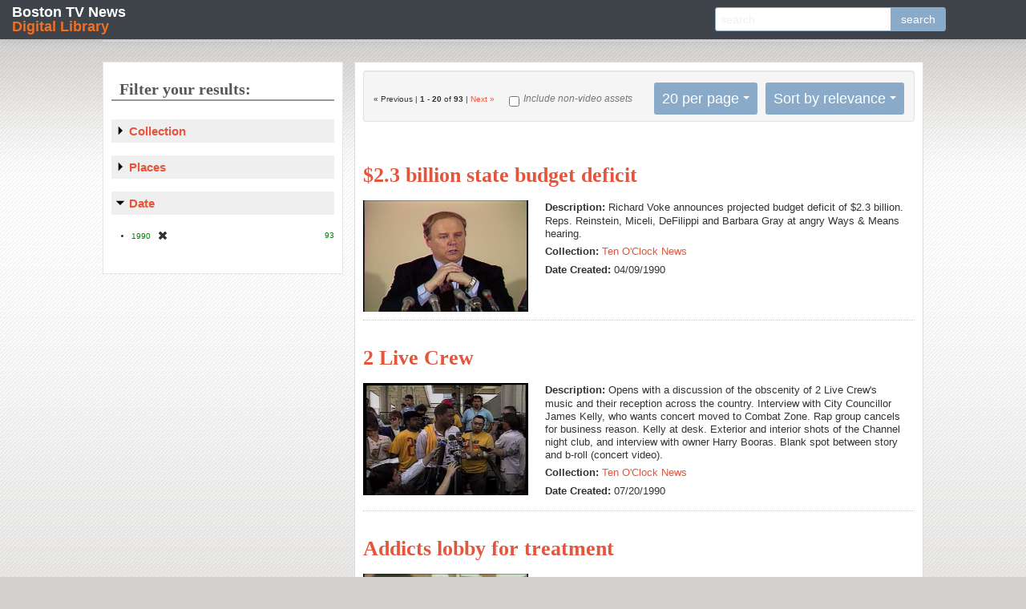

--- FILE ---
content_type: text/html; charset=utf-8
request_url: https://bostonlocaltv.org/catalog?f%5Byear_i%5D%5B%5D=1990&page=1&per_page=20&range%5Byear_i%5D%5Bbegin%5D=1990&range%5Byear_i%5D%5Bend%5D=1994&range_end=2005&range_field=year_i&range_start=1960&sort=score+desc%2C+title_sort+asc%2C+id+asc
body_size: 98845
content:
<html xmlns="http://www.w3.org/1999/xhtml">

  <head>

    <meta http-equiv="Content-Type" content="text/html; charset=utf-8" />

    <title>Boston TV News Digital Library Search Results</title>
    <link href="https://bostonlocaltv.org/catalog/opensearch.xml" title="Boston TV News Digital Library" type="application/opensearchdescription+xml" rel="search"/>
  <link href="/assets/favicon-754ca068be276fb0afa777bd1aa20225.ico" rel="shortcut icon" type="image/vnd.microsoft.icon" />
  <link href="/assets/bostonlocaltv-95ad1e6320b06012ab8bf012ceb2ab37.css" media="screen" rel="stylesheet" type="text/css" />
  
  <style type="text/css"></style>
<script src="/assets/application-cdfad9f89d5f486f80f02d14ef2a3bec.js" type="text/javascript"></script>
<script src="/assets/rails-174a268404d7a455ea5141cd612e768f.js" type="text/javascript"></script>
<!--[if IE]><script src="/assets/excanvas.min-2fc6d2fa1f3ed669346c4d64f9553755.js" type="text/javascript"></script><![endif]-->
<link href="/assets/video-js.min.css" rel="stylesheet">
  <meta content="authenticity_token" name="csrf-param" />
<meta content="Axjjq3RW/PTY5PJPVmYDT/jFYCbCixlmpToNEK+IYn0=" name="csrf-token" />
      <meta content="93" name="totalResults" />
<meta content="0" name="startIndex" />
<meta content="20" name="itemsPerPage" />


   <!--[if IE 7]><link rel="stylesheet" href="/stylesheets/compiled/ie7.css" type="text/css" media="screen,projection" /><![endif]-->
   <!--[if IE 8]><link rel="stylesheet" href="/stylesheets/compiled/ie8.css" type="text/css" media="screen,projection" /><![endif]-->
   <!--[if IE 9]><link rel="stylesheet" href="/stylesheets/compiled/ie9.css" type="text/css" media="screen,projection" /><![endif]-->
  </head>
  <body class="blacklight-catalog blacklight-catalog-index catalog index ">

    <nav class="navbar navbar-fixed-top">
  <div class="navbar-inner">
    <h1 class="brand"><a href="/">Boston TV News <span>Digital Library</span></a></h1>  
    <div id="search_home" class="search_home input-append">
  <form accept-charset="UTF-8" action="/catalog" method="get"><div style="margin:0;padding:0;display:inline"><input name="utf8" type="hidden" value="&#x2713;" /></div>
    <input class="q" id="q" name="q" placeholder="search" type="text" />
    <input id="search_field" name="search_field" type="hidden" value="all_fields" />
    <input name="f[year_i][]" type="hidden" value="1990" />
<input name="per_page" type="hidden" value="20" />
<input name="range[year_i][begin]" type="hidden" value="1990" />
<input name="range[year_i][end]" type="hidden" value="1994" />
<input name="range_end" type="hidden" value="2005" />
<input name="range_field" type="hidden" value="year_i" />
<input name="range_start" type="hidden" value="1960" />
<input name="sort" type="hidden" value="score desc, title_sort asc, id asc" />
    <button alt="search" class="btn" name="button" type="submit">search</button>
</form></div>
  </div>
</nav>

    <div id="page_home">

      <div id="access" role="navigation">
  <div id='cssmenu'>
    <ul>
      <li class='active '><a href='/'><span>Home</span></a></li>
      <li class='has-sub '><a href='#'><span>Collections</span></a>
      <ul>
        <li> <a href="/cctv">CCTV</a></li>
        <li> <a href="/wgbh">The Ten O&#x27;Clock News</a>
        <li> <a href="/wcvb">WCVB Collection</a>
        <li> <a href="/whdh">WHDH</a></li>
      </ul>
      </li>
      <li class='catalog'><a href='/catalog'><span>Browse</span></a></li>
      <li class='blog'><a href='/blog'><span>Blog</span></a></li>
    </ul>
  </div>
</div>


      <div id="bd_prod">

        <div id="main">
        <div id="main_container">
         
         


	
	

	
  
  <!-- <div class="pageEntriesInfo">
    <strong>1</strong> - <strong>20</strong> of <strong>93</strong>
  </div> -->
  
	<div id="sortAndPerPage">
   <div class="page_links">
     
  &laquo; Previous |  <strong>1</strong> - <strong>20</strong> of <strong>93</strong> |  <a href="/catalog?f%5Byear_i%5D%5B%5D=1990&amp;page=2&amp;per_page=20&amp;range%5Byear_i%5D%5Bbegin%5D=1990&amp;range%5Byear_i%5D%5Bend%5D=1994&amp;range_end=2005&amp;range_field=year_i&amp;range_start=1960&amp;sort=score+desc%2C+title_sort+asc%2C+id+asc" rel="next">Next &raquo;</a>



   </div>
   <div class="video_only">
     <form accept-charset="UTF-8" action="/catalog" method="get"><div style="margin:0;padding:0;display:inline"><input name="utf8" type="hidden" value="&#x2713;" /></div>
          <input id="non_video" name="non_video" type="checkbox" value="yes" />
       <label for="non_video">Include non-video assets</label>
       <input name="f[year_i][]" type="hidden" value="1990" />
<input name="page" type="hidden" value="1" />
<input name="per_page" type="hidden" value="20" />
<input name="range[year_i][begin]" type="hidden" value="1990" />
<input name="range[year_i][end]" type="hidden" value="1994" />
<input name="range_end" type="hidden" value="2005" />
<input name="range_field" type="hidden" value="year_i" />
<input name="range_start" type="hidden" value="1960" />
<input name="sort" type="hidden" value="score desc, title_sort asc, id asc" /> 
</form>   </div>
    <div id="sort-dropdown" class="dropdown pull-right hidden-phone">
  <ul class="css-dropdown">
    <li class="btn">
      <a href="#">Sort by relevance</a> <span class="caret"></span>
      <ul>
          <li><a href="/catalog?f%5Byear_i%5D%5B%5D=1990&amp;page=1&amp;per_page=20&amp;range%5Byear_i%5D%5Bbegin%5D=1990&amp;range%5Byear_i%5D%5Bend%5D=1994&amp;range_end=2005&amp;range_field=year_i&amp;range_start=1960&amp;sort=score+desc%2C+title_sort+asc%2C+id+asc">relevance</a></li>
          <li><a href="/catalog?f%5Byear_i%5D%5B%5D=1990&amp;page=1&amp;per_page=20&amp;range%5Byear_i%5D%5Bbegin%5D=1990&amp;range%5Byear_i%5D%5Bend%5D=1994&amp;range_end=2005&amp;range_field=year_i&amp;range_start=1960&amp;sort=title_sort+asc%2C+id+asc">title</a></li>
          <li><a href="/catalog?f%5Byear_i%5D%5B%5D=1990&amp;page=1&amp;per_page=20&amp;range%5Byear_i%5D%5Bbegin%5D=1990&amp;range%5Byear_i%5D%5Bend%5D=1994&amp;range_end=2005&amp;range_field=year_i&amp;range_start=1960&amp;sort=year_i+asc%2C+date_created_dt+asc%2C+title_sort+asc">year</a></li>
      </ul>
    </li>
  </ul>
</div>


    <div id="per_page-dropdown" class="dropdown pull-right  hidden-phone">
  <span class="hide-text">Number of results to display per page</span>
  <ul class="css-dropdown">
    <li class="btn">
      <a href="#">20 per page</a> <span class="caret"></span>
      <ul>
          <li><a href="/catalog?f%5Byear_i%5D%5B%5D=1990&amp;page=1&amp;per_page=10&amp;range%5Byear_i%5D%5Bbegin%5D=1990&amp;range%5Byear_i%5D%5Bend%5D=1994&amp;range_end=2005&amp;range_field=year_i&amp;range_start=1960&amp;sort=score+desc%2C+title_sort+asc%2C+id+asc">10<span class="hide-text"> per page</span></a></li>
          <li><a href="/catalog?f%5Byear_i%5D%5B%5D=1990&amp;page=1&amp;per_page=20&amp;range%5Byear_i%5D%5Bbegin%5D=1990&amp;range%5Byear_i%5D%5Bend%5D=1994&amp;range_end=2005&amp;range_field=year_i&amp;range_start=1960&amp;sort=score+desc%2C+title_sort+asc%2C+id+asc">20<span class="hide-text"> per page</span></a></li>
          <li><a href="/catalog?f%5Byear_i%5D%5B%5D=1990&amp;page=1&amp;per_page=50&amp;range%5Byear_i%5D%5Bbegin%5D=1990&amp;range%5Byear_i%5D%5Bend%5D=1994&amp;range_end=2005&amp;range_field=year_i&amp;range_start=1960&amp;sort=score+desc%2C+title_sort+asc%2C+id+asc">50<span class="hide-text"> per page</span></a></li>
          <li><a href="/catalog?f%5Byear_i%5D%5B%5D=1990&amp;page=1&amp;per_page=100&amp;range%5Byear_i%5D%5Bbegin%5D=1990&amp;range%5Byear_i%5D%5Bend%5D=1994&amp;range_end=2005&amp;range_field=year_i&amp;range_start=1960&amp;sort=score+desc%2C+title_sort+asc%2C+id+asc">100<span class="hide-text"> per page</span></a></li>
      </ul>
    </li>
  </ul>
</div>


</div>

  
  
	<div id="documents">
      <div class="document blacklight-ten-o-clock-news">
      
      <div class="documentHeader">
        
        
        <div class="yui-u">
          <h1><a href="/catalog/V_GOMVH1RTSRIM6L6" data-counter="1">$2.3 billion state budget deficit</a></h1>
        </div>
      </div>
      
      
  <div class="content">
    <div class="index-image-container yui-u">
      <a href="/catalog/V_GOMVH1RTSRIM6L6"><img src="https://s3.amazonaws.com/bostonlocaltv.org/thumb/V_GOMVH1RTSRIM6L6.jpg" /></a>
    </div>


  <div class="field_list has_image">
    
        <div class="field_row">
          <span class="field_name blacklight-description_s"><strong>Description: </strong></span>
          <span class="blacklight-description_s">Richard Voke announces projected budget deficit of $2.3 billion. Reps. Reinstein, Miceli, DeFilippi and Barbara Gray at angry Ways &amp; Means hearing.</span>
        </div>
        <div class="field_row">
          <span class="field_name blacklight-collection_s"><strong>Collection: </strong></span>
          <span class="blacklight-collection_s"><a href="https://bostonlocaltv.org/catalog?f%5Bcollection_s%5D%5B%5D=Ten+O%27Clock+News">Ten O&#x27;Clock News</a></span>
        </div>
        <div class="field_row">
          <span class="field_name blacklight-date_created_s"><strong>Date Created: </strong></span>
          <span class="blacklight-date_created_s">04/09/1990</span>
        </div>

  </div>
</div>

    </div>
    <div class="document blacklight-ten-o-clock-news">
      
      <div class="documentHeader">
        
        
        <div class="yui-u">
          <h1><a href="/catalog/V_AHEUZH4NYM2YKXA" data-counter="2">2 Live Crew</a></h1>
        </div>
      </div>
      
      
  <div class="content">
    <div class="index-image-container yui-u">
      <a href="/catalog/V_AHEUZH4NYM2YKXA"><img src="https://s3.amazonaws.com/bostonlocaltv.org/thumb/V_AHEUZH4NYM2YKXA.jpg" /></a>
    </div>


  <div class="field_list has_image">
    
        <div class="field_row">
          <span class="field_name blacklight-description_s"><strong>Description: </strong></span>
          <span class="blacklight-description_s">Opens with a discussion of the obscenity of 2 Live Crew&#x27;s music and their reception across the country. Interview with City Councillor James Kelly, who wants concert moved to Combat Zone. Rap group cancels for business reason. Kelly at desk. Exterior and interior shots of the Channel night club, and interview with owner Harry Booras. Blank spot between story and b-roll (concert video).</span>
        </div>
        <div class="field_row">
          <span class="field_name blacklight-collection_s"><strong>Collection: </strong></span>
          <span class="blacklight-collection_s"><a href="https://bostonlocaltv.org/catalog?f%5Bcollection_s%5D%5B%5D=Ten+O%27Clock+News">Ten O&#x27;Clock News</a></span>
        </div>
        <div class="field_row">
          <span class="field_name blacklight-date_created_s"><strong>Date Created: </strong></span>
          <span class="blacklight-date_created_s">07/20/1990</span>
        </div>

  </div>
</div>

    </div>
    <div class="document blacklight-ten-o-clock-news">
      
      <div class="documentHeader">
        
        
        <div class="yui-u">
          <h1><a href="/catalog/V_D80E0WAFVFBJTGE" data-counter="3">Addicts lobby for treatment</a></h1>
        </div>
      </div>
      
      
  <div class="content">
    <div class="index-image-container yui-u">
      <a href="/catalog/V_D80E0WAFVFBJTGE"><img src="https://s3.amazonaws.com/bostonlocaltv.org/thumb/V_D80E0WAFVFBJTGE.jpg" /></a>
    </div>


  <div class="field_list has_image">
    
        <div class="field_row">
          <span class="field_name blacklight-description_s"><strong>Description: </strong></span>
          <span class="blacklight-description_s">Marcus Jones reports that drug addicts and community leaders held a demonstration in front of the Massachusetts State House, lobbying for more funding for drug treatment centers in Massachusetts. There are not enough publicly funded treatment programs to meet demand. Demonstrators hold signs and chant. Reverend Graylan Hagler and others address the demonstrators. Hagler says that access to drug treatment is a class issue. State Rep. Gloria Fox tells demonstrators to let state legislators know that drug treatment centers are needed. Interview with recovering addict David Watson about the need for treatment centers. Interview with another recovering drug addict who says that she intends to register to vote.  Jones reports that the demonstrators went into the State House to register to vote after the rally, and  they intend to vote against legislators who do not support their cause.<br />1:00:15: Visual: Footage of a demonstration in front of the Massachusetts State House. Supporters of treatment facilities for drug addiction are gathered. A man leads the demonstrators in a cheer. Shot of a sign reading, &quot;Don&#x27;t treat addiction as a crime. Treat it as a disease.&quot; Marcus Jones reports that hundreds of people were expected to attend today&#x27;s demonstration outside of the State House; that rainy weather may have kept some demonstrators away. Jones notes that the demonstration went on as planned; that the demonstrators are committed to their cause. V: Shots of speakers and attendees at the demonstration. Footage of Nathaniel Askia (drug treatment provider) addressing the crowd. Askia tells the demonstrator to remain committed to the cause. Askia predicts that the movement will be successful. Shot of a button pinned to the shirt of a demonstrator. The button reads, &quot;Treatment on demand.&quot; Jones reports that the demonstrators support drug treatment on demand; that the demand for drug treatment in Massachusetts is growing. Jones notes that over 1,000 drug addicts are turned away from treatment facilities each day in Massachusetts; that there are not enough publicly funded treatment programs to meet the demand. V: Shots of the demonstrators. The demonstrators carry umbrellas and wear hats to protect themselves from rain. Footage of Reverend Graylan Ellis-Hagler (Church of the United Community) addressing the crowd. Ellis-Hagler says that access to drug treatment is a class issue. Ellis-Hagler says that Kitty Dukakis (wife of Governor Michael Dukakis) has access to treatment because she belongs to the upper class. Ellis-Hagler says that class, race, gender, and sexual preference may bar some from treatment for their addictions. Jones reports that David Watson (recovering drug addict) was recently admitted to a treatment program; that Watson is recovering from 24 years of substance abuse. V: Footage of Watson being interviewed by Jones. Watson says that citizens will end up paying the price if more treatment centers are not built. Watson says that addicts are likely to steal and commit crime in order to pay for their habits. Watson says that he began stealing to support his habit at one point in the past. Footage of the supporters cheering at the demonstration. A leader leads the supporters in chanting, &quot;What do we want? Treatment. When do we want it? Now.&quot; Footage of Gloria Fox (State Representative) addressing the crowd. Fox says that the demonstrators must let the legislators know that drug treatment centers are needed; that the legislators will soon begin work on the state budget. Footage of Brenda (recovering drug addict) being interviewed by Jones. Jones asks Brenda if she has registered to vote. Brenda says that she is going to register to vote today. Brenda says that she intends to vote; that she thinks her vote will make a difference. Jones stands outside of the State House. Traffic passes on the street behind him. Jones reports that demonstrators went into the State House to register to vote after the rally. Jones reports that the demonstrators will vote against legislators who do not support an increase in the present drug treatment program.</span>
        </div>
        <div class="field_row">
          <span class="field_name blacklight-collection_s"><strong>Collection: </strong></span>
          <span class="blacklight-collection_s"><a href="https://bostonlocaltv.org/catalog?f%5Bcollection_s%5D%5B%5D=Ten+O%27Clock+News">Ten O&#x27;Clock News</a></span>
        </div>
        <div class="field_row">
          <span class="field_name blacklight-date_created_s"><strong>Date Created: </strong></span>
          <span class="blacklight-date_created_s">05/17/1990</span>
        </div>

  </div>
</div>

    </div>
    <div class="document blacklight-ten-o-clock-news">
      
      <div class="documentHeader">
        
        
        <div class="yui-u">
          <h1><a href="/catalog/V_J3AJ4H3ATZKKGYU" data-counter="4">Anti-violence video for teens</a></h1>
        </div>
      </div>
      
      
  <div class="content">
    <div class="index-image-container yui-u">
      <a href="/catalog/V_J3AJ4H3ATZKKGYU"><img src="https://s3.amazonaws.com/bostonlocaltv.org/thumb/V_J3AJ4H3ATZKKGYU.jpg" /></a>
    </div>


  <div class="field_list has_image">
    
        <div class="field_row">
          <span class="field_name blacklight-description_s"><strong>Description: </strong></span>
          <span class="blacklight-description_s">Marcus Jones reports that a group of African American teenagers have created an anti-violence tele-play called &quot;A Second Chance,&quot; which will air on the Boston Neighborhood Network. Jones notes that the teenagers spent the summer rehearsing, writing and recording the video, with encouragement from counselors from the Dorchester Counseling Center. Jones reports that the 30-minute video takes a stand against drugs and violence. Jones&#x27; report includes footage from an interview with Maxine Rawlins (Dorchester Counseling Center). Rawlins says that parents, teachers, and peer counselors can use the video in discussions about violence. Jones&#x27; report also includes interviews with teenagers involved in making the video. The teenagers talk about the video and their efforts to turn others away from violence. Jones notes that the lives of many of these teenagers have been touched by violence. Jones&#x27; report includes footage from the video, footage of a teenager performing a rap song, and footage from the funeral of teenager Kingsley Allen who was killed at Boston High School.<br />1:00:21: Visual: Footage from the Boston Neighborhood Network of a video made by African American teenagers from the Dorchester Counseling Center. The video is called A Second Chance. Marcus Jones reports that a group of African American teenagers have created a tele-play called A Second Chance. Jones notes that the teenagers are trying to send a message to other teenagers about stopping violence. V: Footage of Tanachee Babbitt (student) being interviewed. Babbitt says that kids need to stop killing other kids. Babbitt says that the violence needs to stop or there will be no one left. Footage of a group of African American teenagers being interviewed. One teenage boy says that anyone can have a second chance. A teenage girl says that people should not waste those second chances. Shots of the teenagers. Jones reports that the teenagers were encouraged by counselors at the Dorchester Counseling Center; that the teenagers spent the summer writing, rehearsing, and recording the video. Jones notes that the video was recorded at the Roxbury studio of the Boston Neighborhood Network. V: Footage of one of the teenagers performing a rap song. Jones reports that the video will premiere on the Boston Neighborhood Network tomorrow; that the video speaks is 30 minutes long; that it speaks out against drugs and violence. Jones reports that the cast members do not think that the video alone will stem the violence in their community. V: Footage of Babbitt sitting at a table with two teenage boys. Babbitt says that it is easy to send a message while making people laugh at the same time. Footage of Maxine Rawlins (Dorchester Counseling Center) being interviewed. Rawlins says that the video will not make people suddenly turn away from drugs and violence. Rawlins says that she hopes that the video will make people think twice before engaging in these activities. Footage of a teenage boy sitting with Babbitt at a table. The boy says half-seriously that he and the others can make a difference. Babbitt laughs. Shot of Jones. Jones reports that each of these teenagers has been touched by violence; that each has experienced the death of a friend or family member. Jones reports that the father of one of the boys was killed in a street robbery; that a funeral was held yesterday for Kingsley Allen (Babbitt&#x27;s brother). V: Shots of one of the teenage boys; of the funeral service for Allen. Jones reports that Allen was stabbed to death by another teenager at Boston High School. V: Footage of Babbitt being interviewed. Babbitt says that her brother was &quot;a bad boy.&quot; Babbitt says that she talked to her brother about the video project; that her brother had talked to her about trying to end his violent lifestyle. Babbitt says that her brother was killed two days after speaking to her. Footage of Rawlins saying that she would like to make a guide to go along with the video; that parents, teachers and peer counselors can use the video in discussions about violence. Footage from the video, A Second Chance.</span>
        </div>
        <div class="field_row">
          <span class="field_name blacklight-collection_s"><strong>Collection: </strong></span>
          <span class="blacklight-collection_s"><a href="https://bostonlocaltv.org/catalog?f%5Bcollection_s%5D%5B%5D=Ten+O%27Clock+News">Ten O&#x27;Clock News</a></span>
        </div>
        <div class="field_row">
          <span class="field_name blacklight-date_created_s"><strong>Date Created: </strong></span>
          <span class="blacklight-date_created_s">12/18/1990</span>
        </div>

  </div>
</div>

    </div>
    <div class="document blacklight-ten-o-clock-news">
      
      <div class="documentHeader">
        
        
        <div class="yui-u">
          <h1><a href="/catalog/V_F3N75IAZ0D3V4F6" data-counter="5">Arts censorship dilemma</a></h1>
        </div>
      </div>
      
      
  <div class="content">
    <div class="index-image-container yui-u">
      <a href="/catalog/V_F3N75IAZ0D3V4F6"><img src="https://s3.amazonaws.com/bostonlocaltv.org/thumb/V_F3N75IAZ0D3V4F6.jpg" /></a>
    </div>


  <div class="field_list has_image">
    
        <div class="field_row">
          <span class="field_name blacklight-description_s"><strong>Description: </strong></span>
          <span class="blacklight-description_s">At ICA, advocates of freedom of expression defend the Mapplethorpe exhibit. Opponents at State House press conference claim the photos are obscene and should be censored. Discussion of what makes something art, what makes something obscene, and how to judge a community standard.</span>
        </div>
        <div class="field_row">
          <span class="field_name blacklight-collection_s"><strong>Collection: </strong></span>
          <span class="blacklight-collection_s"><a href="https://bostonlocaltv.org/catalog?f%5Bcollection_s%5D%5B%5D=Ten+O%27Clock+News">Ten O&#x27;Clock News</a></span>
        </div>
        <div class="field_row">
          <span class="field_name blacklight-date_created_s"><strong>Date Created: </strong></span>
          <span class="blacklight-date_created_s">07/31/1990</span>
        </div>

  </div>
</div>

    </div>
    <div class="document blacklight-ten-o-clock-news">
      
      <div class="documentHeader">
        
        
        <div class="yui-u">
          <h1><a href="/catalog/V_0KSGYYU0CK1AKQ4" data-counter="6">Author Lois Lowry</a></h1>
        </div>
      </div>
      
      
  <div class="content">
    <div class="index-image-container yui-u">
      <a href="/catalog/V_0KSGYYU0CK1AKQ4"><img src="https://s3.amazonaws.com/bostonlocaltv.org/thumb/V_0KSGYYU0CK1AKQ4.jpg" /></a>
    </div>


  <div class="field_list has_image">
    
        <div class="field_row">
          <span class="field_name blacklight-description_s"><strong>Description: </strong></span>
          <span class="blacklight-description_s">Interview with children&#x27;s book author Lois Lowry on winning the Newbery Medal. Lowry talking to and answering questions from school children in library in South Weymouth schools. Interview with a Weymouth girl who won the Motts Apple Award.</span>
        </div>
        <div class="field_row">
          <span class="field_name blacklight-collection_s"><strong>Collection: </strong></span>
          <span class="blacklight-collection_s"><a href="https://bostonlocaltv.org/catalog?f%5Bcollection_s%5D%5B%5D=Ten+O%27Clock+News">Ten O&#x27;Clock News</a></span>
        </div>
        <div class="field_row">
          <span class="field_name blacklight-date_created_s"><strong>Date Created: </strong></span>
          <span class="blacklight-date_created_s">06/14/1990</span>
        </div>

  </div>
</div>

    </div>
    <div class="document blacklight-ten-o-clock-news">
      
      <div class="documentHeader">
        
        
        <div class="yui-u">
          <h1><a href="/catalog/V_XARK7I51FUQJMW0" data-counter="7">BHA tenant settlement</a></h1>
        </div>
      </div>
      
      
  <div class="content">
    <div class="index-image-container yui-u">
      <a href="/catalog/V_XARK7I51FUQJMW0"><img src="https://s3.amazonaws.com/bostonlocaltv.org/thumb/V_XARK7I51FUQJMW0.jpg" /></a>
    </div>


  <div class="field_list has_image">
    
        <div class="field_row">
          <span class="field_name blacklight-description_s"><strong>Description: </strong></span>
          <span class="blacklight-description_s">Christy George interviews Maria LeBron about her experiences as a tenant in Boston&#x27;s public housing, specifically in the Mission Hill Housing Project. George notes that LeBron is one of 370 tenants who have been compensated for the discriminatory policies of the Boston Housing Authority (BHA). The Department of Housing and Urban Development (HUD) and a federal court found the BHA policies to be discriminatory. The Lawyers Committee for Civil Rights filed a lawsuit on behalf on tenants. LeBron talks about how she was placed on a waiting list for an apartment even though there were empty apartments in housing projects in South Boston and Charlestown. She talks about the discriminatory policies of the BHA. LeBron says that it is very difficult to be homeless. She adds that people of color should not be afraid to challenge government agencies. George reports that nearly 1,000 people are eligible for settlement money from the BHA.<br />1:00:11: Visual: Footage of Maria LeBron (public housing tenant) calling to her children in the courtyard of the Mission Hill Housing Project. LeBron takes one of her children by the hand. She walks with along with them toward one of the buildings in the development. Christy George reports that the Boston Housing Authority (BHA) placed LeBron in the Mission Hill Public Housing Project three years ago. George notes that LeBron is Puerto Rican; that LeBron&#x27;s neighbors are Puerto Rican and African American. George reports that the BHA used to assign tenants by race; that LeBron was forced to wait for a long time to be placed in an apartment. George adds that LeBron signed up for public housing after the city condemned the building in which she was living; that LeBron was six months pregnant. V: Footage of LeBron sitting in her apartment with her two sons. LeBron says that she wondered why the BHA took so long to place her in an apartment. LeBron says that she knew that there were empty apartments. LeBron says that she waited three months before being placed in an apartment. Shots of LeBron working in the kitchen of her apartment. George reports that LeBron spent three months shuttling between a homeless shelter and the Milner Hotel. George notes that BHA apartments in Charlestown and South Boston sat empty while LeBron waited for an apartment. V: Shot of one of LeBron&#x27;s sons sitting on the floor of the apartment. A toy car is in the foreground of the shot. George reports that LeBron was assigned to an apartment in Mission Hill two weeks before her baby was born. V: Shot of LeBron&#x27;s two sons in the kitchen with her while she works. Footage of LeBron being interviewed by George. LeBron says that she noticed that there were no white families in the housing project where she was placed. LeBron says that a neighbor told her that the BHA only places white families in Charlestown and South Boston; that there are no white people outside of those two areas. LeBron says that she thinks that is wrong. Shots of LeBron in the kitchen with her sons. LeBron gets some chocolate milk for one of her sons. Shot of the boy drinking from a small bottle of chocolate milk. George reports that the Department of Housing and Urban Development (HUD) and a federal court ruled that the BHA housing policies were discriminatory. George reports that the Lawyers Committee for Civil Rights filed suit on behalf of the NAACP and tenants. V: Shots of Lebron giving her other son a cup of milk. Shot of an $500 invoice made out to LeBron from the BHA. George reports that LeBron received $500 from the BHA yesterday; that LeBron will receive a total of three checks as compensation for the discriminatory practices of the BHA. George notes that she will receive two more checks for $250. V: Shot of LeBron and her two sons on the couch. Footage of LeBron being interviewed by George. LeBron says that the BHA learned an expensive lesson. LeBron says that there are many people who do not have homes. LeBron says that it is hard to be homeless; that homeless people do not know where they will go for their next meal or for shelter. LeBron says that she wanted a home. Shot of the housing development from a window in LeBron&#x27;s apartment. George reports that LeBron is one of 370 people who have been compensated for the BHA&#x27;s discriminatory policies. George notes that nearly 1,000 more people are eligible for settlement money. George notes that these people will be hard to find; that some do not speak English; that others may be afraid to collect. V: Shot of three people standing at the entrance to one of the development buildings. Footage of LeBron being interviewed by George. LeBron says that many people of color are intimidated by large government bureaucracies like the BHA. LeBron says that people should not be intimidated, especially if they are in the right. Shot of LeBron handing each of her sons a coin. LeBron stands near a bureau. George reports that LeBron will use her first check to bring her sons to Puerto Rico for a visit to their grandparents. George notes that LeBron would like to attend college in the future to study law. George adds that LeBron has already won her first case. V: Shot of LeBron following her sons out of a room in the apartment.</span>
        </div>
        <div class="field_row">
          <span class="field_name blacklight-collection_s"><strong>Collection: </strong></span>
          <span class="blacklight-collection_s"><a href="https://bostonlocaltv.org/catalog?f%5Bcollection_s%5D%5B%5D=Ten+O%27Clock+News">Ten O&#x27;Clock News</a></span>
        </div>
        <div class="field_row">
          <span class="field_name blacklight-date_created_s"><strong>Date Created: </strong></span>
          <span class="blacklight-date_created_s">08/02/1990</span>
        </div>

  </div>
</div>

    </div>
    <div class="document blacklight-ten-o-clock-news">
      
      <div class="documentHeader">
        
        
        <div class="yui-u">
          <h1><a href="/catalog/V_LOICHXGFPRRAFV6" data-counter="8">Banks and low-income neighborhoods</a></h1>
        </div>
      </div>
      
      
  <div class="content">
    <div class="index-image-container yui-u">
      <a href="/catalog/V_LOICHXGFPRRAFV6"><img src="https://s3.amazonaws.com/bostonlocaltv.org/thumb/V_LOICHXGFPRRAFV6.jpg" /></a>
    </div>


  <div class="field_list has_image">
    
        <div class="field_row">
          <span class="field_name blacklight-description_s"><strong>Description: </strong></span>
          <span class="blacklight-description_s">Christy George reports that poor Boston neighborhoods lack access to banking services. Banking leaders met with community leaders today to announce an agreement that will provide better banking services to poor neighborhoods. George reviews the details of the agreement, which will provide bank branches, loans, and increased investment to poor neighborhoods. At the meeting Richard Pollard (Massachusetts Bankers Association) says that redlining did not take place in the 1980s. Charles Stith (Organization for a New Equality), Bruce Bolling (Boston City Council), Willie Jones (Community Investment Coalition), John Hamill (Shawmut Bank),Ronald Homer (Boston Bank of Commerce), and Michael Dukakis all speak out in favor of the proposal.
This edition of the Ten O&#x27;Clock News also included the following items: Julian Bond at Harvard University and Christopher Lydon interviews Sarah Small<br />1:00:06: Visual: Aerial shot of Somerville. Shot of residents walking on a street in Roxbury. Shots of street signs for Blue Hill Avenue and Dudley Street; of a Western Union office in Roxbury; of signs in the window of the Western Union office. Shot of a man walking into the Western Union office. Christy George reports that poor communities lack access to banking services. George reports that Boston banks have few branches in poor communities. V: Footage of Michael Dukakis (Governor of Massachusetts) at a gathering of Massachusetts bankers. Dukakis shakes hands with meeting attendees. George reports that Dukakis outlawed the practice of redlining in the 1970s; that bankers and business leaders were upset about the law. George says that poor communities still lack banking services in spite of the law. George reports that Dukakis has supported a program to get banks to give better service to poor communities. V: Footage of Dukakis standing with banking leaders and community leaders at the meeting. Footage of Richard Pollard (Massachusetts Bankers Association) saying that he will not admit that redlining has been taking place in the 1980s; that redlining is illegal. Shots of banking leaders and community leaders socializing. George says that banking leaders met with community leaders today. George reports that banking leaders have agreed to open 10 to 15 new branches of downtown banks in poor neighborhoods over the next five years; that banking leaders have agreed to open 20 to 35 new ATM machines in poor communities. George reports that banking leaders have agreed to restructure mortgage programs; that the new program will grant mortgages to families earning as little as $27,000 per year. George reports that the banks will participate in a $100 million affordable housing pool to finance renovation and construction of affordable housing. George reports that bank leaders will support a $10 million corporation which will direct investments to minority-owned businesses. V: On-screen text details the specifics of the agreement between bank leaders and community leaders. Footage of Charles Stith (Organization for a New Equality) at the meeting. Stith encourages the leaders to join hands and raise them in the air. The leaders raise their hands and say &quot;Amen.&quot; Stith stands next to Bruce Bolling (Boston City Council). Shots of Dukakis and other leaders. Shots of the media; of Stith. George reports that the leaders need to decide how to monitor progress; that both sides were optimistic about the plan. V: Footage of Stith speaking at the meeting. Stith says that it has taken a long time to reach an agreement. Footage of Bolling speaking at the meeting. Bolling says that the agreement is like &quot;a Catholic marriage&quot;; that there is no divorce. Footage of John Hamill (Shawmut Bank) speaking at the meeting. Hamill says that the agreement is not like a new marriage; that the agreement is &quot;a renewal of vows.&quot; Footage of Ronald Homer (Boston Bank of Commerce) speaking at the meeting. Homer says that &quot;the only way to say &#x27;I love you&#x27; in business is with money. Footage of Dukakis saying that the agreement is &quot;fantastic.&quot; George says that the agreement was reached when communication between the two sides improved. V: Footage of Pollard speaking at the meeting. Pollard says that the community used to have the feeling that the banks had unlimited funds with which to provide mortgages. Pollard says that the banks needed to explain their business model to the community. Footage of Willie Jones (Community Investment Coalition) speaking at the meeting. Jones says that the banks have realized that poor communities are looking for basic services instead of &quot;bells and whistles.&quot; George stands in a residential neighborhood. George reports that banking rules have made it difficult for poor people to qualify for loans and mortgages. George reports that banks have restructured their rules to allow access for poor people. George notes that the banks will make money in poor communities; that they will not make as much money as in wealthy communities.</span>
        </div>
        <div class="field_row">
          <span class="field_name blacklight-collection_s"><strong>Collection: </strong></span>
          <span class="blacklight-collection_s"><a href="https://bostonlocaltv.org/catalog?f%5Bcollection_s%5D%5B%5D=Ten+O%27Clock+News">Ten O&#x27;Clock News</a></span>
        </div>
        <div class="field_row">
          <span class="field_name blacklight-date_created_s"><strong>Date Created: </strong></span>
          <span class="blacklight-date_created_s">01/15/1990</span>
        </div>

  </div>
</div>

    </div>
    <div class="document blacklight-ten-o-clock-news">
      
      <div class="documentHeader">
        
        
        <div class="yui-u">
          <h1><a href="/catalog/V_O4C47THBQHKC6PU" data-counter="9">Barney Frank reprimanded</a></h1>
        </div>
      </div>
      
      
  <div class="content">
    <div class="index-image-container yui-u">
      <a href="/catalog/V_O4C47THBQHKC6PU"><img src="https://s3.amazonaws.com/bostonlocaltv.org/thumb/V_O4C47THBQHKC6PU.jpg" /></a>
    </div>


  <div class="field_list has_image">
    
        <div class="field_row">
          <span class="field_name blacklight-description_s"><strong>Description: </strong></span>
          <span class="blacklight-description_s">At press conference in Newton, Rep. Barney Frank responds to findings and reprimand of Committee on Ethics regarding Steve Gobie employment and prostitution scandal. Brief clip of Gobie appearing on separate television show. Frank explains Ethics Committee trial process and reprimand. Clips of House of Reps. convening to conclude accusations against Frank. Edited story is followed by footage of reporters in press room and full Frank conference explaining findings of Ethics Committee regarding sex scandal, car accident, and parking ticket waiving. Clip from behind of Frank speaking at podium facing press. Press ask questions. Frank explains parking tickets.</span>
        </div>
        <div class="field_row">
          <span class="field_name blacklight-collection_s"><strong>Collection: </strong></span>
          <span class="blacklight-collection_s"><a href="https://bostonlocaltv.org/catalog?f%5Bcollection_s%5D%5B%5D=Ten+O%27Clock+News">Ten O&#x27;Clock News</a></span>
        </div>
        <div class="field_row">
          <span class="field_name blacklight-date_created_s"><strong>Date Created: </strong></span>
          <span class="blacklight-date_created_s">07/20/1990</span>
        </div>

  </div>
</div>

    </div>
    <div class="document blacklight-ten-o-clock-news">
      
      <div class="documentHeader">
        
        
        <div class="yui-u">
          <h1><a href="/catalog/V_JYCYVZDK72XY6NH" data-counter="10">Bellotti announces candidacy</a></h1>
        </div>
      </div>
      
      
  <div class="content">
    <div class="index-image-container yui-u">
      <a href="/catalog/V_JYCYVZDK72XY6NH"><img src="https://s3.amazonaws.com/bostonlocaltv.org/thumb/V_JYCYVZDK72XY6NH.jpg" /></a>
    </div>


  <div class="field_list has_image">
    
        <div class="field_row">
          <span class="field_name blacklight-description_s"><strong>Description: </strong></span>
          <span class="blacklight-description_s">Francis X. Bellotti announces Democratic candidacy for governor at Boston World Trade Center. He addresses constituents and shakes hands with audience members. Interview with Elaine Noble on her support for him. She also talks about her political career and Bellotti&#x27;s support of her campaigns. She discusses their difference in position on abortion. Following the edited story is b-roll of Bellotti in crowd and at podium discussing the Democratic Party. His wife joins him on stage.</span>
        </div>
        <div class="field_row">
          <span class="field_name blacklight-collection_s"><strong>Collection: </strong></span>
          <span class="blacklight-collection_s"><a href="https://bostonlocaltv.org/catalog?f%5Bcollection_s%5D%5B%5D=Ten+O%27Clock+News">Ten O&#x27;Clock News</a></span>
        </div>
        <div class="field_row">
          <span class="field_name blacklight-date_created_s"><strong>Date Created: </strong></span>
          <span class="blacklight-date_created_s">01/04/1990</span>
        </div>

  </div>
</div>

    </div>
    <div class="document blacklight-ten-o-clock-news">
      
      <div class="documentHeader">
        
        
        <div class="yui-u">
          <h1><a href="/catalog/V_LNY0542Y16QAQVC" data-counter="11">Black aviators</a></h1>
        </div>
      </div>
      
      
  <div class="content">
    <div class="index-image-container yui-u">
      <a href="/catalog/V_LNY0542Y16QAQVC"><img src="https://s3.amazonaws.com/bostonlocaltv.org/thumb/V_LNY0542Y16QAQVC.jpg" /></a>
    </div>


  <div class="field_list has_image">
    
        <div class="field_row">
          <span class="field_name blacklight-description_s"><strong>Description: </strong></span>
          <span class="blacklight-description_s">Jan von Mehren reports on the &quot;Black Wings&quot; exhibit at the National Park Service Visitors Center on State Street. She walks through the exhibit with a group of African American World War II veterans. The men all trained at the Tuskegee airfield during World War II. Interviews with Frank Roberts (retired US Army major), George Hardy (retired US Army Lieutenant Colonel) and John Roach (retired US Air Force Reservist) about their experiences in the military. The men talk about racism and the missions in which they participated. Roberts and Hardy describe their experiences while training at Tuskegee Airfield. Roach talks about the career of Benjamin Davis (first African American general in the US Air Force). The men point out photos in the exhibit and reminisce together.<br />1:00:14: Visual: Shots of Frank Roberts (retired US Army major) and another man at the &quot;Black Wings&quot; exhibit at the National Park Service Visitors Center on State Street. The men point to the red tail on a model of a WWII airplane. Shot of color picture of a red-tailed bomber plane. Shot of a of a red-tailed model plane. Jan von Mehren reports that red-tailed airplanes were piloted by African American pilots during WWII. V: Footage of Roberts talking about his experience as a pilot in WWII. He says that a group of white bomber pilots once expressed gratitude to him and his colleagues. Von Mehren reports that the African American pilots experienced blatant racism during WWII. Von Mehren reports that African American military pilots trained at the Tuskegee Airfield in Alabama; that Tuskegee opened in 1941 to the dismay of top military brass. Von Mehren reports that some people at the time believed that African Americans did not have the mental or moral fiber to fly in combat. V: Shots of a group of former Tuskegee pilots at the exhibit. The group includes Roberts. Shots of black and white photos of African American trainees and pilots at the Tuskegee Airfield. Footage of George Hardy (retired US Army Lieutenant Colonel) saying that his group flew over 200 missions; that they never lost a bomber to enemy fighters. Shot of a color image of a red-tailed bomber plane from the exhibit. Footage of John Roach (retired US Air Force reservist) talking about the distinct sound of the planes flown during the war. The other men agree that the planes had a very distinct sound. Roberts talks about filling gas tanks in mid-flight. Shot of a black and white photo of Roberts as a pilot during WWII. Von Mehren reports that Roberts graduated from Tuskegee in 1944; that he flew combat missions in Europe. V: Footage of Roberts saying that he was twenty-six when he graduated from Tuskegee; that he was one of the oldest men in his class. Roberts says that the men studied very hard in order to make the grade of lieutenant; that the men were committed to becoming Tuskegee airmen. Footage of Hardy saying that the Tuskegee Airfield provided a &quot;cocoon&quot; for the men. Hardy tries to recall the name of the local sheriff. Hardy says that the men tried to avoid getting into trouble outside of the airbase. Shot of an exhibit poster detailing the biography of Benjamin Davis (first African American general in the US Air Force). Footage of Roach saying that Davis graduated from West Point in the 1930s; that Davis was the only African American cadet at West Point at the time; that no one spoke to him for four years. Von Mehren reports that Roach is a retired colonel in the Air Force Reserve; that Roach left the military to work for the Federal Aviation Administration (FAA). Von Mehren reports that Roach worked to evaluate pilots for commercial airlines; that commercial airlines would not hire African American pilots at the time. V: Shot of a black and white photo of a group of African American pilots in front of a plane. Roach is among them. Shot of a black and white photo of Roach in the cockpit of a military plane. Shots of Roach and another man looking at part of the exhibit. Von Mehren reports that the Tuskegee Airmen were very young when they trained to become pilots during WWII; that this exhibit allows the men to see themselves documented in history. V: Shots of the group of men at the exhibit. Footage of Roberts as he points to a photo of himself in the exhibit. Powers says that the photo was taken after the group had completed 200 missions. Shot of the photo in the exhibit. Shot of a black and white photo of the Tuskegee Airmen lined up for an inspection.</span>
        </div>
        <div class="field_row">
          <span class="field_name blacklight-collection_s"><strong>Collection: </strong></span>
          <span class="blacklight-collection_s"><a href="https://bostonlocaltv.org/catalog?f%5Bcollection_s%5D%5B%5D=Ten+O%27Clock+News">Ten O&#x27;Clock News</a></span>
        </div>
        <div class="field_row">
          <span class="field_name blacklight-date_created_s"><strong>Date Created: </strong></span>
          <span class="blacklight-date_created_s">02/19/1990</span>
        </div>

  </div>
</div>

    </div>
    <div class="document blacklight-ten-o-clock-news">
      
      <div class="documentHeader">
        
        
        <div class="yui-u">
          <h1><a href="/catalog/V_PORR760R6N1AAXM" data-counter="12">Black community on Stuart case</a></h1>
        </div>
      </div>
      
      
  <div class="content">
    <div class="index-image-container yui-u">
      <a href="/catalog/V_PORR760R6N1AAXM"><img src="https://s3.amazonaws.com/bostonlocaltv.org/thumb/V_PORR760R6N1AAXM.jpg" /></a>
    </div>


  <div class="field_list has_image">
    
        <div class="field_row">
          <span class="field_name blacklight-description_s"><strong>Description: </strong></span>
          <span class="blacklight-description_s">Jan von Mehren reports that African American community leaders expressed their rage over the handling of the Carol Stuart murder case. Von Mehren notes that the leaders accused city officials, the Boston Police Department and the news media of racism in handling the case. Von Mehren&#x27;s report includes angry speeches by Don Muhammad (Muhammad&#x27;s Mosque), Rev. Graylan Hagler (Church of the United Community), and Bruce Bolling (Boston City Council). Von Mehren notes that the African American leaders have accused police of ignoring obvious clues during their investigation. Von Mehren adds that some leaders called for the resignation of Ray Flynn (Mayor of Boston) and Francis &quot;Mickey&quot; Roache (Commissioner, Boston Police Department). Von Mehren interviews Hagler. Hagler says that police officers ignored community residents who approached them with information about the case. Von Mehren concludes by saying that the African American community suffered a grave injustice in the aftermath of the murder.<br />1:00:04: Visual: Footage of Bill Owens (State Senator) speaking at a press conference. A group of African American community leaders stand behind him. The group includes Graylan Ellis-Hagler (Church of the United Community) and Don Muhammad (Muhammad&#x27;s Mosque). Owens says that a great injustice has been done to the African-American community. Shots of the attendees at the press conference. Jan von Mehren reports that African American community leaders expressed rage and fury at a press conference today. V: Footage of Ellis-Hagler speaking at the press conference. Ellis-Hagler accuses Ray Flynn (Mayor of Boston) of placing blame too quickly on the African American community. Ellis-Hagler compares Flynn&#x27;s actions to that of the Ku Klux Klan. The attendees at the press conference give vocal support to Ellis-Hagler&#x27;s assertions. Footage of Muhammad at the press conference. Muhammad asks if white public officials will call Charles Stuart (murderer of Carol Stuart) &quot;an animal.&quot; The crowd cheers. Von Mehren reports that African American leaders believe that Flynn, the Boston Police Department, and the media rushed to conclusions about the Stuart case. Von Mehren notes that the African American leaders say that racism played a huge role in the case. V: Shots of the press conference; of Charles Yancey (Boston City Council) addressing the press conference. Footage of Muhammad at the press conference. Muhammad says that police usually suspect the husband when a woman is killed. Muhammad says that police automatically suspect an African American man when a woman is killed in an African American neighborhood. Von Mehren stands outside of Muhammad&#x27;s Mosque. Von Mehren reports that African American leaders have accused the police, the mayor, and the media of ignoring vital information about the case. Von Mehren notes that the African American leaders says that the vital information was circulating on the streets of Roxbury on the day after the shooting. V: Footage of Muhammad at the press conference. Muhammad says that there were rumours on the street that Charles Stuart was a drug addict. Muhammad says that police should have investigated those rumours. The crowd cheers. Von Mehren notes that Ellis-Hagler runs a recovery center for drug addicts out of his church in Roxbury. V: Footage of Ellis-Hagler being interviewed by von Mehren. Ellis-Hagler says that the workers in his recovery center told him that Charles Stuart was the murderer on the day after the murder occurred. Ellis-Hagler talks about a man from the community who went to police with information about the murder. Ellis-Hagler says that the man shared information with police which confirmed the alibi of William Bennett (suspect). Ellis-Hagler says that the police told the man that they had a suspect who suited their purposes. Footage of Muhammad at the press conference. Muhammad says that apologies are worthless; that the damage has already been done. Muhammad says that the city has stabbed the African American community in the back. Muhammad says that the African American community has been devastated. Shot of a sign at the press conference. The sign reads, &quot;What does (sic) Boston and South Africa have in common? Stopping and detaining men because of the color of their skin.&quot; Von Mehren reports that some African American leaders called for the resignation of Flynn and Francis &quot;Mickey&quot; Roache (Police Commissioner, City of Boston); that some called for restitution to Mission Hill residents. V: Shots of Bruce Bolling (Boston City Council) speaking at the press conference; of attendees at the press conference. Shot of Muhammad at the press conference. Von Mehren adds that the African American community was dealt a grave injustice when police, public officials, and the media were taken in by Charles Stuart&#x27;s hoax.</span>
        </div>
        <div class="field_row">
          <span class="field_name blacklight-collection_s"><strong>Collection: </strong></span>
          <span class="blacklight-collection_s"><a href="https://bostonlocaltv.org/catalog?f%5Bcollection_s%5D%5B%5D=Ten+O%27Clock+News">Ten O&#x27;Clock News</a></span>
        </div>
        <div class="field_row">
          <span class="field_name blacklight-date_created_s"><strong>Date Created: </strong></span>
          <span class="blacklight-date_created_s">01/05/1990</span>
        </div>

  </div>
</div>

    </div>
    <div class="document blacklight-ten-o-clock-news">
      
      <div class="documentHeader">
        
        
        <div class="yui-u">
          <h1><a href="/catalog/V_S17ATHJ5RACI3W8" data-counter="13">Black perspective on Persian Gulf</a></h1>
        </div>
      </div>
      
      
  <div class="content">
    <div class="index-image-container yui-u">
      <a href="/catalog/V_S17ATHJ5RACI3W8"><img src="https://s3.amazonaws.com/bostonlocaltv.org/thumb/V_S17ATHJ5RACI3W8.jpg" /></a>
    </div>


  <div class="field_list has_image">
    
        <div class="field_row">
          <span class="field_name blacklight-description_s"><strong>Description: </strong></span>
          <span class="blacklight-description_s">Marcus Jones reports that Jesse Jackson traveled to Iraq and Kuwait last weekend in order to interview Saddam Hussein. Jackson traveled to Iraq as a journalist, but also managed to secured the release of US citizens trapped in the US embassy in Kuwait. Jones&#x27; report includes footage from Inside Edition of Jackson&#x27;s meeting with Hussein and his return from Iraq. Interview with Urban Update producer Alicia Hilliard about media coverage of the Persian Gulf crisis and the minority perspective on the Persian Gulf crisis.<br />1:00:06: Visual: Footage from the TV show Inside Edition, including Inside Edition graphics. Shots of Jesse Jackson (African-American political leader) in Iraq; of Jackson on a plane; of Jackson exiting the plane. Shot of Jackson entering a building. Marcus Jones reports that Jackson was identified as a reporter on the TV news magazine Inside Edition. Jones reports that Jackson traveled to Iraq and Kuwait last weekend; that Jackson&#x27;s activities were not those of a conventional journalist. V: Footage from Inside Edition. Jackson meets with Saddam Hussein (Iraqi leader). The two men speak through a translator. Jackson and Hussein talk about women and children who will return to the US with Jackson. Jones reports that Jackson interviewed Hussein; that Jackson secured the release of US citizens trapped in the US embassy in Kuwait. V: Shots of a US family; of Jackson standing with the US family. Jones reports that Jackson was treated as a welcome guest; that Jackson responded in kind. V: Footage from Inside Edition. Shots of a Iraqi man in military uniform. Shot of Jackson greeting a security guard on the other side of a glass window. Shots of Jackson at the airport with US citizens who traveled with him from Kuwait. The media takes photographs. Shots of two girls greeting a relative at the airport. Jones reports that a Wall Street Journal/NBC poll shows that most African Americans approve of Jackson&#x27;s direct and personal approach to resolving the Persian Gulf Crisis. Jones notes that the same poll shows that most white Americans believe that a show of US military might will resolve the crisis. V: Shots of Jackson meeting with Hussein; of Hussein during the meeting. Footage of Alicia Hilliard (producer, Urban Update) being interviewed by Jones. Jones asks about the minority perspective on the Persian Gulf Crisis. Hilliard says that African Americans may sympathize with Kuwaitis and Iraqis because Kuwaitis and Iraqis are people of color. Hilliard wonders whether African American and other minority US soldiers will feel comfortable shooting at Kuwaitis and Iraqis. Hilliard says that the mainstream media ignores this angle. Jones reports that Hilliard is the producer of Urban Update on WHDH; that Urban Update focuses on minority issues and perspectives. Jones reports that Hilliard says that the mainstream media has ignored the minority perspective on the crisis. V: Footage of CBS Evening News coverage of the Persian Gulf Crisis. Shot of Dan Rather (CBS News anchor) reading the news. Footage of Hilliard being interviewed by Jones. Hilliard says that the media is not sensitive to those who differ from the norm. Hilliard says that &quot;people do not relate to people who are different.&quot; Jones reports that Jackson counts himself among the minority of African Americans who support Bush&#x27;s military build-up in the Persian Gulf. V: Footage of Jackson being interviewed on the set of Inside Edition. Jackson says that war becomes inevitable if talking is impossible. Inside Edition graphics and closing credits.</span>
        </div>
        <div class="field_row">
          <span class="field_name blacklight-collection_s"><strong>Collection: </strong></span>
          <span class="blacklight-collection_s"><a href="https://bostonlocaltv.org/catalog?f%5Bcollection_s%5D%5B%5D=Ten+O%27Clock+News">Ten O&#x27;Clock News</a></span>
        </div>
        <div class="field_row">
          <span class="field_name blacklight-date_created_s"><strong>Date Created: </strong></span>
          <span class="blacklight-date_created_s">09/04/1990</span>
        </div>

  </div>
</div>

    </div>
    <div class="document blacklight-ten-o-clock-news">
      
      <div class="documentHeader">
        
        
        <div class="yui-u">
          <h1><a href="/catalog/V_0NXI7KP2XANYCZ8" data-counter="14">Bobby Seale</a></h1>
        </div>
      </div>
      
      
  <div class="content">
    <div class="index-image-container yui-u">
      <a href="/catalog/V_0NXI7KP2XANYCZ8"><img src="https://s3.amazonaws.com/bostonlocaltv.org/thumb/V_0NXI7KP2XANYCZ8.jpg" /></a>
    </div>


  <div class="field_list has_image">
    
        <div class="field_row">
          <span class="field_name blacklight-description_s"><strong>Description: </strong></span>
          <span class="blacklight-description_s">Marcus Jones reports that Bobby Seale, the founder of the Black Panther Party, visited Boston University as part of his Black History Month speaking tour. Seale is currently working on his doctorate at Temple University and promoting his new cookbook, Barbeque&#x27;n with Bobby. His visit coincides with controversy at Boston University over remarks made by Jon Westling, the Interim President of Boston University, about Nelson Mandela. Jones reports that Westling said that students should not consider Mandela as a hero because he supports armed resistance to apartheid. Seale speaks to a small group of BU students about his book and condemns Westling&#x27;s remarks about Mandela. Interview with Robert Rogers, a freshman at Boston University,who calls for Westling&#x27;s resignation. Interview with Seale who defends Mandela and says that he is disappointed that racism is still a problem in the US.<br />1:00:07: Visual: Footage of Bobby Seale (founder, Black Panther Party) talking to students in a classroom at Boston University. Marcus Jones reports that Seale founded the Black Panther Party twenty-four years ago; that Seale is still a radical thinker. Jones notes that Seale is working on his doctorate at Temple University; that Seale is promoting his new barbecue recipe book. V: Shot of the cover of Seale&#x27;s book, Barbeque&#x27;n with Bobby. Footage of Seale saying that he would like to produce a video to demonstrate his barbecue recipes. Seale says that revolutionaries eat; that revolutionaries should know how to cook. Jones notes that Seale visited Boston University as part of his Black History Month speaking tour; that Seale met with a small group of students and faculty before delivering his main speech. V: Shots of BU students meeting with Brown; of Brown speaking to students. Jones reports that Seale&#x27;s visit coincides with a period of African American student unrest at Boston University. Jones notes that Jon Westling (interim president of BU) recently said that students should not consider Nelson Mandela (black South African leader) as a hero because he supports armed resistance to apartheid. V: Shot of a newspaper with a headline reading, &quot;Westling: Mandela comments may have &#x27;missed the mark.&#x27;&quot; Jones reports that Westling met with students this evening to discuss his comments and other grievances; that Westling declined to comment on camera. V: Shot of Westling entering a room, followed by students. Footage of Robert Rogers (freshman, Boston University) saying that Westling should resign. Footage of Seale saying that Mandela is no different from colonial Americans who fought in the Revolutionary War; that Mandela is no different than soldiers who fought against Adoph Hitler (German dictator) during World War II. Seale says that Mandela should stand his ground; that armed resistance is justified against the violent and repressive apartheid regime. Seale says that Westling must really be an &quot;acting&quot; president. Seale gives a thumbs down sign when talking about Westling. Jones reports that Seale stepped down as chairman of the Black Panther Party in the mid-1970s. Jones notes that Seale praised student actions at Boston University. V: Footage of Seale being interviewed by Jones. Seale says that he sees a lot of students interested in activism. Seale says that he is disappointed that racism never went away. Seale says that there has not been a resurgence in racism; that racism never went away.</span>
        </div>
        <div class="field_row">
          <span class="field_name blacklight-collection_s"><strong>Collection: </strong></span>
          <span class="blacklight-collection_s"><a href="https://bostonlocaltv.org/catalog?f%5Bcollection_s%5D%5B%5D=Ten+O%27Clock+News">Ten O&#x27;Clock News</a></span>
        </div>
        <div class="field_row">
          <span class="field_name blacklight-date_created_s"><strong>Date Created: </strong></span>
          <span class="blacklight-date_created_s">02/28/1990</span>
        </div>

  </div>
</div>

    </div>
    <div class="document blacklight-ten-o-clock-news">
      
      <div class="documentHeader">
        
        
        <div class="yui-u">
          <h1><a href="/catalog/V_WZCSHM3XRRYFS20" data-counter="15">Boston teacher layoffs</a></h1>
        </div>
      </div>
      
      
  <div class="content">
    <div class="index-image-container yui-u">
      <a href="/catalog/V_WZCSHM3XRRYFS20"><img src="https://s3.amazonaws.com/bostonlocaltv.org/thumb/V_WZCSHM3XRRYFS20.jpg" /></a>
    </div>


  <div class="field_list has_image">
    
        <div class="field_row">
          <span class="field_name blacklight-description_s"><strong>Description: </strong></span>
          <span class="blacklight-description_s">Marcus Jones reports that a shrinking school budget may force teacher layoffs in the Boston Public School System, and a final federal court order may require layoffs to be based on affirmative action quotas instead of union seniority. White teachers with seniority are at odds with newer minority teachers. Members of the Boston Teachers Union picketing outside of the Boston School Department. The president of Concerned Black Teachers of Boston, Robert Marshall, speaks at a press conference. Marshall says that seniority is a biased and discriminatory criterion for determining layoffs. Interview with Boston Teachers Union President Edward Doherty, who says that more minority teachers must be hired. He adds that affirmative action quotas should not force white teachers out of their jobs. At a Boston School Committee meeting Antonieta Gimeno, a parent, tells the School Committee that Haitian, Asian, Cape Verdean, and African students find no reflection of their heritages in the school curriculum or in the school faculty. The federal court withdrew from supervision over the Boston Public schools last month, but deep-seated racial problems still plague the system.<br />1:00:10: Visual: Footage of teachers picketing in front of the headquarters of the Boston School Department at 26 Court Street. Teachers hold signs reading, &quot;No layoffs.&quot; Shots of individual teachers in the picket lines. Marcus Jones reports that the federal court no longer oversees the operation of the Boston Public School System; that the teachers have a new contract which includes a salary increase and more input into decisions affecting the schools. Jones notes that Dr. Laval Wilson (former Superintendent, Boston Public Schools) has left the school system. Jones reports that the Boston Public School System is still underfunded and racially divided. V: Shot of Joseph McDonough (Interim Superintendent, Boston Public Schools) walking to his seat at the front of the Boston School Committee chambers. Footage of Edward Doherty (President, Boston Teachers Union) standing in front of the School Department headquarters. Doherty says that next year will be difficult unless teacher lay-offs can be avoided. Shots of teachers picketing the School Department headquarters. Jones reports that more than 150 teachers may be laid off this summer; that the city of Boston has refused to grant McDonough&#x27;s $409 million budget request. Jones notes that Ray Flynn (Mayor of Boston) has said that the schools must make do with a budget request of $400 million. Jones reports that the final federal court orders require lay-offs to be based on affirmative action quotas instead of union seniority. Jones notes that white teachers with seniority are at odds with newer minority teachers. V: Shot of Robert Marshall (President, Concerned Black Teachers of Boston) holding a press conference. Supporters stand behind him. Shot of teachers unfurling a union banner in front of the School Department headquarters. Footage of Marshall speaking at the press conference. Marshall says that minority teachers and progressive white teachers have urged the Boston Teachers Union not to appeal the federal court orders. Marshall accuses the Boston Teachers Union of racism. Marshall says that the Boston Teachers Union continues to defend seniority; that seniority has been ruled to be a biased and discriminatory criterion. Footage of Doherty being interviewed by Jones outside of the School Department headquarters. Doherty says that more minority teachers must be hired; that white teachers should not be forced out of their jobs by affirmative action quotas. Doherty says that minority teachers should look at the unfairness of the situation. Footage of Antonieta Gimeno (parent) standing with other parents at the front of the Boston School Committee chambers. Members of the Boston School Committee are seated in their seats at the front of the chambers. Gimeno says that the parents have come to protest the School Committee meeting. Gimeno holds up a sign reading, &quot;We demand excellence for all children.&quot; The audience applauds Gimeno. Gimeno says that School Committee meetings are a &quot;mockery&quot; and an &quot;insult&quot; to the intelligence of community members. Shots of one of the parents at the front of the chambers with Gimeno. Jones reports that disgruntled parents aired their grievances before today&#x27;s School Committee meeting. V: Footage of Gimeno saying that Haitian, Asian, Cape Verdean, and African students find no reflection of their heritages in the school curriculum or in the school faculty. Jones stands outside the chambers of the Boston School Committee. Jones reports that the federal court closed the books on school desegregation in Boston last month; that there remain deep-seated racial problems in the system. Jones reports that there may be a court battle concerning faculty desegregation in Boston Public Schools.</span>
        </div>
        <div class="field_row">
          <span class="field_name blacklight-collection_s"><strong>Collection: </strong></span>
          <span class="blacklight-collection_s"><a href="https://bostonlocaltv.org/catalog?f%5Bcollection_s%5D%5B%5D=Ten+O%27Clock+News">Ten O&#x27;Clock News</a></span>
        </div>
        <div class="field_row">
          <span class="field_name blacklight-date_created_s"><strong>Date Created: </strong></span>
          <span class="blacklight-date_created_s">06/19/1990</span>
        </div>

  </div>
</div>

    </div>
    <div class="document blacklight-ten-o-clock-news">
      
      <div class="documentHeader">
        
        
        <div class="yui-u">
          <h1><a href="/catalog/V_Z5BC78TITET4HH2" data-counter="16">Candidates on civil rights</a></h1>
        </div>
      </div>
      
      
  <div class="content">
    <div class="index-image-container yui-u">
      <a href="/catalog/V_Z5BC78TITET4HH2"><img src="https://s3.amazonaws.com/bostonlocaltv.org/thumb/V_Z5BC78TITET4HH2.jpg" /></a>
    </div>


  <div class="field_list has_image">
    
        <div class="field_row">
          <span class="field_name blacklight-description_s"><strong>Description: </strong></span>
          <span class="blacklight-description_s">Hope Kelly reports that Democratic candidates for governor Evelyn Murphy and Francis Bellotti talked about civil rights issues at the Boston Globe Forum on Civil Rights. While the candidates agreed on most of the issues, they disagreed about the death penalty. Murphy and Bellotti talk about minority set-asides, development in minority communities, and the civil rights bill in the state legislature. They also discuss their positions on death penalty. Bellotti talks about his participation in the civil rights movement in the 1960s. Reporters look bored, some reporters read the newspaper while the candidates talk. Kelly reports that many voters are not familiar with the civil rights records of either candidate. Interviews with people on the street, none of whom believe that either candidate has shown strong leadership in the area of civil rights.<br />1:00:10: Visual: Footage of Evelyn Murphy (Democratic candidate for governor of Massachusetts) and Francis Bellotti (Democratic candidate for governor of Massachusetts) at the Boston Globe Forum on Civil Rights. A moderator introduces the forum. Murphy and Bellotti sit together at a table. Panelists sit at tables adjacent to the candidates. Members of the media are at the back of the room. Hope Kelly reports that there was no debate at the Boston Globe Forum on Civil Rights this morning; that the candidates agree on the issues. V: Footage of Murpy speaking at the Forum. Murphy says that she believes in minority set-aside rules; that she would like to see the program expanded. Shots of members of the media sitting on a couch to one side of the room. Kelly says that the forum&#x27;s atmosphere was low-key. V: Shots of Bellotti; of two reporters reading the newspaper as Murphy speaks. Shots of two men conferring as Murphy speaks; of another reporter reading the newspaper. Shot of a man playing with his pen; of another man looking up at the ceiling. Shot of the moderator with his chin cupped in his hand. Audio of Murphy talking about minority businesses. Kelly notes that both candidates got equal time at the forum. V: Footage of Bellotti talking about development in minority communities. Kelly reports that both candidates say that they support the same agenda; that both candidates support the civil rights bill before the US Congress; that both candidates support the gay rights bill in the state legislature. V: Shot of Murphy speaking at the forum. Kelly reports that both candidates support minority set-aside programs; that both candidates will try to improve access for all. V: Shots of panelists at the forum. Kelly reports that Murphy brought up the only difference between the two candidates; that the difference was highlighted in the days following the murder of Carol Stuart (resident of Reading, Massachusetts). V: Footage of Murphy speaking at the forum. Murphy says that her opponents talked about their support of the death penalty in the days following the Stuart murder. Murphy says that she has always been an opponent of the death penalty; that Bellotti had threatened to &quot;pull the switch.&quot; Footage of Bellotti speaking at the forum. Bellotti says that he was not statesmanlike when he talked about pulling &quot;the switch.&quot; Bellotti says that he has always been honest about his position on the death penalty. Bellotti says that he would never lobby for the death penalty. Kelly reports that the candidates talked about their past records; that the candidates talked about how they would govern the state. V: Footage of Bellotti speaking at the forum. Bellotti says that he marched with Martin Luther King Jr. (civil rights leader) in 1965; that people threw rocks at the marchers. Shots of Bellotti and Murphy at the forum. Kelly reports that both candidates boasted of their records on civil rights. Kelly notes that many voters are not familiar with the civil rights records of either candidate. V: Footage of an African American man being interviewed by Kelly outside of a post office. Kelly asks if the man is familiar with the civil rights records of Murphy or Bellotti. The man says that he cannot think of anything that either candidate has done in the area of civil rights. Footage of a white man being interviewed by Kelly. Kelly asks the man to name some local civil rights leaders. The man responds that she has posed a tough question. Footage of an African American man being interviewed by Kelly. The man cannot come up with an answer to Kelly&#x27;s question about local civil rights leaders. Footage of a white man being interviewed by Kelly. The man says that he would not consider Bellotti to be a leader in the area of civil rights. Footage of an African American woman being interviewed by Kelly. Kelly asks the woman if she knew that Bellotti grew up in Roxbury. The woman says that she never knew that fact. Shot of the candidates and panelists rising at the end of the forum.</span>
        </div>
        <div class="field_row">
          <span class="field_name blacklight-collection_s"><strong>Collection: </strong></span>
          <span class="blacklight-collection_s"><a href="https://bostonlocaltv.org/catalog?f%5Bcollection_s%5D%5B%5D=Ten+O%27Clock+News">Ten O&#x27;Clock News</a></span>
        </div>
        <div class="field_row">
          <span class="field_name blacklight-date_created_s"><strong>Date Created: </strong></span>
          <span class="blacklight-date_created_s">08/07/1990</span>
        </div>

  </div>
</div>

    </div>
    <div class="document blacklight-ten-o-clock-news">
      
      <div class="documentHeader">
        
        
        <div class="yui-u">
          <h1><a href="/catalog/V_UHQTDI2LAAOKI34" data-counter="17">Carl DiMaiti</a></h1>
        </div>
      </div>
      
      
  <div class="content">
    <div class="index-image-container yui-u">
      <a href="/catalog/V_UHQTDI2LAAOKI34"><img src="https://s3.amazonaws.com/bostonlocaltv.org/thumb/V_UHQTDI2LAAOKI34.jpg" /></a>
    </div>


  <div class="field_list has_image">
    
        <div class="field_row">
          <span class="field_name blacklight-description_s"><strong>Description: </strong></span>
          <span class="blacklight-description_s">Marcus Jones reports that the DiMaiti family has created the Carol DiMaiti Stuart Foundation to memorialize Carol Stuart, who was murdered. The foundation will fund scholarships for residents of the Mission Hill neighborhood and activities to bolster race relations in the city of Boston. DiMaiti family members hold a press conference. Carol&#x27;s father Giusto DiMaiti talks about his daughter. Interview with Carol&#x27;s brother Carl DiMaiti, who is the president of the foundation. He talks about his sister and the activities of the foundation, saying that the foundation would like to grant scholarships to students who have achieved academically or who have contributed to their schools. DiMaiti says that the foundation and its advisory board will try to fund innovative programs to improve race relations in the city. DiMaiti says that more must be done to improve race relations. This tape also includes footage from WCVB news coverage of the Stuart murder case. Editor&#x27;s note: The b-roll following this edited story on the tape was entire comprised of third party footage, and so has been edited out.<br />1:00:04: Visual: Footage of Giusto DiMaiti (father of Carol Stuart) at a press conference on January 25, 1990. DiMaiti says that Carol Stuart was a loving, caring person. Marcus Jones reports that the DiMaiti family has created a foundation to memorialize Carol Stuart; that they hope to fund scholarships for residents of the Mission Hill neighborhood; that they hope to fund activities to bolster race relations in the city of Boston. V: Shots of the members of the DiMaiti family at a press conference; of the media at the press conference. Shot of a color photo of Stuart wearing a bridal veil. Jones reports that the foundation has received over $260,000 worth of donations. Jones reports that Carl DiMaiti is the president of the foundation; that Carl DiMaiti hopes to begin granting scholarships in the fall. V: Footage of Carl DiMaiti being interviewed by Jones. Jones asks what kind of people will receive the scholarships. Carl DiMaiti says that the foundation would like to grant scholarships to hard-working students who have achieved academically or who have contributed to their school. Carl DiMaiti says that the foundation would like to grant scholarships to students who want to give something back to society. Carl DiMaiti says that Carol Stuart was a tax attorney; that Stuart volunteered her time at a Latino community center in Somerville; that Stuart helped people with their taxes during tax season. Jones asks about the foundation&#x27;s goal of funding activities to improve race relations. Carl DiMaiti says that the foundation would like to fund innovative programs that bring together people from different backgrounds. Carl DiMaiti talks about an city-wide basketball league or an exchange between suburban and inner-city schools. Carl DiMaiti says that the foundation will look to its advisory board for guidance. Carl DiMaiti says that more can be done to improve race relations in Boston. Jones asks Carl DiMaiti for his opinion on race relations in Boston. Carl DiMaiti says that race relations can be improved; that the Carol DiMaiti Stuart Foundation cannot improve race relations by itself. Carl DiMaiti says that some people have been surprised that the family started the foundation. Carl DiMaiti says that the family has derived many benefits from creating the foundation. Carl DiMaiti says that the family has begun to see how many good people live in the city of Boston.</span>
        </div>
        <div class="field_row">
          <span class="field_name blacklight-collection_s"><strong>Collection: </strong></span>
          <span class="blacklight-collection_s"><a href="https://bostonlocaltv.org/catalog?f%5Bcollection_s%5D%5B%5D=Ten+O%27Clock+News">Ten O&#x27;Clock News</a></span>
        </div>
        <div class="field_row">
          <span class="field_name blacklight-date_created_s"><strong>Date Created: </strong></span>
          <span class="blacklight-date_created_s">02/26/1990</span>
        </div>

  </div>
</div>

    </div>
    <div class="document blacklight-ten-o-clock-news">
      
      <div class="documentHeader">
        
        
        <div class="yui-u">
          <h1><a href="/catalog/V_K68LXPAP2JHWRWM" data-counter="18">Census and redistricting</a></h1>
        </div>
      </div>
      
      
  <div class="content">
    <div class="index-image-container yui-u">
      <a href="/catalog/V_K68LXPAP2JHWRWM"><img src="https://s3.amazonaws.com/bostonlocaltv.org/thumb/V_K68LXPAP2JHWRWM.jpg" /></a>
    </div>


  <div class="field_list has_image">
    
        <div class="field_row">
          <span class="field_name blacklight-description_s"><strong>Description: </strong></span>
          <span class="blacklight-description_s">David Boeri reports that the state of Massachusetts has lost a seat in the US House of Representatives because of a decline in the population according to the 1990 census. Mayor Ray Flynn and others are calling for a recount because they believe that the census undercounts urban residents. Footage of census workers going from door to door. Boeri reports on speculation that Congressman Joe Early may retire and on speculation that a redistricting plan would force Congressmen Chester Atkins and Barney Frank to run against one another. Governor William Weld has proposed a redistricting plan under which the city of Boston is represented by one congressman. Interview with State Rep. Peter Forman, who says that suburban areas are unfairly represented and that the city of Boston would represent a &quot;minority seat.&quot; Interview with State Rep. Jim Brett, who discusses options for possible redistricting plans. Boeri reports that the proposal to limit Boston to one Congressional seat will probably fail.<br />1:00:16: Visual: Footage from a campaign debate between Barney Frank (US Representative) and Margaret Heckler (US Representative) sponsored by the League of Women Voters in October of 1982. Shots of the panel at the debate. David Boeri reports that Massachusetts lost a Congressional seat in 1980; that the Democratic Party forced Heckler, the Republican incumbent) to run against Frank. Boeri reports that the state must reduce its eleven congressmen to ten as a result of the 1990 census. V: Shot of shoppers at Downtown Crossing. Boeri reports that Ray Flynn (Mayor of Boston) is calling for a recount; that Flynn and others say that the census undercounts the cities. V: Shot of Flynn; of the front of the Massachusetts State House. Boeri reports that Massachusetts lost its seat by only a narrow margin. V: Footage of James Brett (state representative) being interviewed. Brett says that he doubts if the numbers will change significantly in a census recount. Shot of an African American female census worker knocking on the door of a building. Boeri reports that the US Census Bureau says that the census counts are subject to possible correction until January 15. V: Shot of another African American female census worker knocking on the door of an apartment. Boeri reports that there has never been a successful appeal of a lost congressional seat. V: Shot of a third African American female census worker knocking on the door of an a building. Boeri says that some people are speculating that Joe Early (US Representative) may retire. Boeri notes that Early could keep up to $142,000 worth of campaign funds if he quits before 1992. Boeri adds that Early says that he is planning to run for reelection. V: Shot of representatives in the Congressional chambers. Shot of a black and white photo of Early. Boeri reports that there are rumors of a redistricting plan which would force Frank to run against Chester Atkins (US Representative). V: Shot of Atkins at a campaign event for John Kerry (US Senate); of Frank speaking to the media as he walks through a corridor of a building. Boeri reports that Atkins and Frank are supposed to be the two most unpopular congressmen on Beacon Hill. Boeri reports that Frank, Atkins and Joe Kennedy (US Representative) represent the western suburbs of Boston. V: Footage of Brett being interviewed by Boeri. Brett says that there is a cluster of US Representatives in the suburbs west of Boston. Boeri reports that Brett chairs the legislative redistricting committee. Boeri reports that Brett says that the US congressional districts will be redrawn. V: Footage of Peter Forman (State Representative and prospective House Minority Leader) being interviewed. Forman says that suburban areas are not fairly represented in the current districts; that the current districts are unfair to the Republican Party. Boeri reports that William Weld (governor of Massachusetts) has proposed a plan under which the city of Boston is represented by one congressman. V: Shot of Weld greeting two older men at an event. Footage of Forman being interviewed. Forman says that the state of Massachusetts should probably have a &quot;minority seat.&quot; Footage of Brett being interviewed by Boeri. Brett says that Weld&#x27;s plan sets up the Republican Party to gain seats in the suburbs by limiting the number of seats in Boston. Footage of Forman being interviewed. Forman says that the Democratic Party would like to limit gains by Republicans. Boeri reports that the Republican Party has more say on the issues than in 1980. Boeri notes that Weld is a Republican governor; that there are enough Republican senators to sustain a veto by Weld. V: Shot of Weld speaking at a campaign event in 1990. Boeri reports that Brett wants the redistricting plan to be fair. V: Footage of Brett being interviewed. Brett says that the redistricting plan could end up in federal court. Brett says that the legislative redistricting committee wants to avoid any special deals or the appearance of any improprieties. Boeri stands in front of the Massachusetts State House. Boeri reports that the proposal to limit Boston to one congressional seat will most likely fail. Boeri reports that no money has yet been appropriated for the redistricting process; that the battle has already begun.</span>
        </div>
        <div class="field_row">
          <span class="field_name blacklight-collection_s"><strong>Collection: </strong></span>
          <span class="blacklight-collection_s"><a href="https://bostonlocaltv.org/catalog?f%5Bcollection_s%5D%5B%5D=Ten+O%27Clock+News">Ten O&#x27;Clock News</a></span>
        </div>
        <div class="field_row">
          <span class="field_name blacklight-date_created_s"><strong>Date Created: </strong></span>
          <span class="blacklight-date_created_s">12/27/1990</span>
        </div>

  </div>
</div>

    </div>
    <div class="document blacklight-ten-o-clock-news">
      
      <div class="documentHeader">
        
        
        <div class="yui-u">
          <h1><a href="/catalog/V_EMT8EQ6GIQ2ZHUS" data-counter="19">Charles Stuart suicide</a></h1>
        </div>
      </div>
      
      
  <div class="content">
    <div class="index-image-container yui-u">
      <a href="/catalog/V_EMT8EQ6GIQ2ZHUS"><img src="https://s3.amazonaws.com/bostonlocaltv.org/thumb/V_EMT8EQ6GIQ2ZHUS.jpg" /></a>
    </div>


  <div class="field_list has_image">
    
        <div class="field_row">
          <span class="field_name blacklight-description_s"><strong>Description: </strong></span>
          <span class="blacklight-description_s">Charles Stuart&#x27;s body is pulled from Mystic River, lending a new perspective to the murder of his wife.  Press conferences with Newman Flanagan and Ray Flynn. Unusual views of Tobin Bridge. Footage of wrongly accused suspect, Willie Bennett. Interviews with black Mission Hill residents.</span>
        </div>
        <div class="field_row">
          <span class="field_name blacklight-collection_s"><strong>Collection: </strong></span>
          <span class="blacklight-collection_s"><a href="https://bostonlocaltv.org/catalog?f%5Bcollection_s%5D%5B%5D=Ten+O%27Clock+News">Ten O&#x27;Clock News</a></span>
        </div>
        <div class="field_row">
          <span class="field_name blacklight-date_created_s"><strong>Date Created: </strong></span>
          <span class="blacklight-date_created_s">01/04/1990</span>
        </div>

  </div>
</div>

    </div>
    <div class="document blacklight-ten-o-clock-news">
      
      <div class="documentHeader">
        
        
        <div class="yui-u">
          <h1><a href="/catalog/V_LBG3BVWJ4RYU5M7" data-counter="20">City Council on Mapplethorpe</a></h1>
        </div>
      </div>
      
      
  <div class="content">
    <div class="index-image-container yui-u">
      <a href="/catalog/V_LBG3BVWJ4RYU5M7"><img src="https://s3.amazonaws.com/bostonlocaltv.org/thumb/V_LBG3BVWJ4RYU5M7.jpg" /></a>
    </div>


  <div class="field_list has_image">
    
        <div class="field_row">
          <span class="field_name blacklight-description_s"><strong>Description: </strong></span>
          <span class="blacklight-description_s">City councilor Dapper O&#x27;Neil addresses City Council about the seven photos he thinks should be removed from Mapplethorpe exhibit. City councilor David Scondras defends freedom of expression. Boston City Council votes against censoring the exhibition. City councilor James Kelly compares his idea of art with his idea of pornography. Kelly proposed a rent hike on city leases, such as for Institute of Contemporary Art building.</span>
        </div>
        <div class="field_row">
          <span class="field_name blacklight-collection_s"><strong>Collection: </strong></span>
          <span class="blacklight-collection_s"><a href="https://bostonlocaltv.org/catalog?f%5Bcollection_s%5D%5B%5D=Ten+O%27Clock+News">Ten O&#x27;Clock News</a></span>
        </div>
        <div class="field_row">
          <span class="field_name blacklight-date_created_s"><strong>Date Created: </strong></span>
          <span class="blacklight-date_created_s">08/08/1990</span>
        </div>

  </div>
</div>

    </div>

</div>



      <div class="pagination">
        <ul>
    <li class="disabled">
  <a href="/catalog?f%5Byear_i%5D%5B%5D=1990&amp;per_page=20&amp;range%5Byear_i%5D%5Bbegin%5D=1990&amp;range%5Byear_i%5D%5Bend%5D=1994&amp;range_end=2005&amp;range_field=year_i&amp;range_start=1960&amp;sort=score+desc%2C+title_sort+asc%2C+id+asc" rel="prev">&laquo; Previous</a>
</li>

    <li class="">
  <a href="/catalog?f%5Byear_i%5D%5B%5D=1990&amp;page=2&amp;per_page=20&amp;range%5Byear_i%5D%5Bbegin%5D=1990&amp;range%5Byear_i%5D%5Bend%5D=1994&amp;range_end=2005&amp;range_field=year_i&amp;range_start=1960&amp;sort=score+desc%2C+title_sort+asc%2C+id+asc" rel="next">Next &raquo;</a>
</li>

        <li class="active">
 <a href="/catalog?f%5Byear_i%5D%5B%5D=1990&amp;per_page=20&amp;range%5Byear_i%5D%5Bbegin%5D=1990&amp;range%5Byear_i%5D%5Bend%5D=1994&amp;range_end=2005&amp;range_field=year_i&amp;range_start=1960&amp;sort=score+desc%2C+title_sort+asc%2C+id+asc">1</a>
</li>


        <li class="">
 <a href="/catalog?f%5Byear_i%5D%5B%5D=1990&amp;page=2&amp;per_page=20&amp;range%5Byear_i%5D%5Bbegin%5D=1990&amp;range%5Byear_i%5D%5Bend%5D=1994&amp;range_end=2005&amp;range_field=year_i&amp;range_start=1960&amp;sort=score+desc%2C+title_sort+asc%2C+id+asc" rel="next">2</a>
</li>


        <li class="">
 <a href="/catalog?f%5Byear_i%5D%5B%5D=1990&amp;page=3&amp;per_page=20&amp;range%5Byear_i%5D%5Bbegin%5D=1990&amp;range%5Byear_i%5D%5Bend%5D=1994&amp;range_end=2005&amp;range_field=year_i&amp;range_start=1960&amp;sort=score+desc%2C+title_sort+asc%2C+id+asc">3</a>
</li>


        <li class="">
 <a href="/catalog?f%5Byear_i%5D%5B%5D=1990&amp;page=4&amp;per_page=20&amp;range%5Byear_i%5D%5Bbegin%5D=1990&amp;range%5Byear_i%5D%5Bend%5D=1994&amp;range_end=2005&amp;range_field=year_i&amp;range_start=1960&amp;sort=score+desc%2C+title_sort+asc%2C+id+asc">4</a>
</li>


        <li class="">
 <a href="/catalog?f%5Byear_i%5D%5B%5D=1990&amp;page=5&amp;per_page=20&amp;range%5Byear_i%5D%5Bbegin%5D=1990&amp;range%5Byear_i%5D%5Bend%5D=1994&amp;range_end=2005&amp;range_field=year_i&amp;range_start=1960&amp;sort=score+desc%2C+title_sort+asc%2C+id+asc">5</a>
</li>


  </ul>

    </div>




         </div>
        </div>
     
        <div id="sidebar">
          	  <div id="facets" class="facets">
  <h2>Filter your results:</h2>
    <div class="facet_limit blacklight-collection_s">
  <h5><a href="#" data-no-turbolink="true">Collection</a> <i class="icon-chevron"></i></h5>
  <ul>
    <li>
        <a href="/catalog?f%5Bcollection_s%5D%5B%5D=Ten+O%27Clock+News&amp;f%5Byear_i%5D%5B%5D=1990&amp;per_page=20&amp;range%5Byear_i%5D%5Bbegin%5D=1990&amp;range%5Byear_i%5D%5Bend%5D=1994&amp;range_end=2005&amp;range_field=year_i&amp;range_start=1960&amp;sort=score+desc%2C+title_sort+asc%2C+id+asc" class="facet_select">Ten O&#x27;Clock News</a> <span class="count">93</span>              
    </li>


</ul>

</div>

    <div class="facet_limit blacklight-location_facet_s">
  <h5><a href="#" data-no-turbolink="true">Places</a> <i class="icon-chevron"></i></h5>
  <ul>
    <li>
        <a href="/catalog?f%5Blocation_facet_s%5D%5B%5D=Boston+%28Mass.%29&amp;f%5Byear_i%5D%5B%5D=1990&amp;per_page=20&amp;range%5Byear_i%5D%5Bbegin%5D=1990&amp;range%5Byear_i%5D%5Bend%5D=1994&amp;range_end=2005&amp;range_field=year_i&amp;range_start=1960&amp;sort=score+desc%2C+title_sort+asc%2C+id+asc" class="facet_select">Boston (Mass.)</a> <span class="count">49</span>              
    </li>
    <li>
        <a href="/catalog?f%5Blocation_facet_s%5D%5B%5D=Roxbury+%28Boston%2C+Mass.%29&amp;f%5Byear_i%5D%5B%5D=1990&amp;per_page=20&amp;range%5Byear_i%5D%5Bbegin%5D=1990&amp;range%5Byear_i%5D%5Bend%5D=1994&amp;range_end=2005&amp;range_field=year_i&amp;range_start=1960&amp;sort=score+desc%2C+title_sort+asc%2C+id+asc" class="facet_select">Roxbury (Boston, Mass.)</a> <span class="count">13</span>              
    </li>
    <li>
        <a href="/catalog?f%5Blocation_facet_s%5D%5B%5D=Cambridge+%28Mass.%29&amp;f%5Byear_i%5D%5B%5D=1990&amp;per_page=20&amp;range%5Byear_i%5D%5Bbegin%5D=1990&amp;range%5Byear_i%5D%5Bend%5D=1994&amp;range_end=2005&amp;range_field=year_i&amp;range_start=1960&amp;sort=score+desc%2C+title_sort+asc%2C+id+asc" class="facet_select">Cambridge (Mass.)</a> <span class="count">7</span>              
    </li>
    <li>
        <a href="/catalog?f%5Blocation_facet_s%5D%5B%5D=Mission+Hill+%28Boston%2C+Mass.%29&amp;f%5Byear_i%5D%5B%5D=1990&amp;per_page=20&amp;range%5Byear_i%5D%5Bbegin%5D=1990&amp;range%5Byear_i%5D%5Bend%5D=1994&amp;range_end=2005&amp;range_field=year_i&amp;range_start=1960&amp;sort=score+desc%2C+title_sort+asc%2C+id+asc" class="facet_select">Mission Hill (Boston, Mass.)</a> <span class="count">4</span>              
    </li>
    <li>
        <a href="/catalog?f%5Blocation_facet_s%5D%5B%5D=South+Africa&amp;f%5Byear_i%5D%5B%5D=1990&amp;per_page=20&amp;range%5Byear_i%5D%5Bbegin%5D=1990&amp;range%5Byear_i%5D%5Bend%5D=1994&amp;range_end=2005&amp;range_field=year_i&amp;range_start=1960&amp;sort=score+desc%2C+title_sort+asc%2C+id+asc" class="facet_select">South Africa</a> <span class="count">4</span>              
    </li>

    <li class="more_facets_link"><a href="/catalog/facet/location_facet_s?f%5Byear_i%5D%5B%5D=1990&amp;per_page=20&amp;range%5Byear_i%5D%5Bbegin%5D=1990&amp;range%5Byear_i%5D%5Bend%5D=1994&amp;range_end=2005&amp;range_field=year_i&amp;range_start=1960&amp;sort=score+desc%2C+title_sort+asc%2C+id+asc" class="more_facets_link">more »</a></li>

</ul>

</div>

    <div class="facet_limit blacklight-year_i">
  <h5><a href="#" data-no-turbolink="true">Date</a> <i class="icon-chevron"></i></h5>
  <ul>
    <li>
        <span class="selected">1990 <span class="count">93</span></span><a href="/catalog?&amp;per_page=20&amp;range%5Byear_i%5D%5Bbegin%5D=1990&amp;range%5Byear_i%5D%5Bend%5D=1994&amp;range_end=2005&amp;range_field=year_i&amp;range_start=1960&amp;sort=score+desc%2C+title_sort+asc%2C+id+asc" class="remove"><i class="icon-remove"></i><span class="hide-text">[remove]</span></a>              
    </li>


</ul>

</div>

</div>


        </div>

        <div class="clear-both"/>
        </div>
       <div id="footer" role="contentinfo">
    <div id="colophon">
        <p id="site-title">Boston TV News Digital Library: 1960&mdash;2000</p>
        <div id="footer-nav" role="navigation">
            <div class="menu-header">
                <ul id="menu-footer" class="menu">
                    <li><a href="/">Home</a></li>
                    <li><a href="/blog/glossary/">Glossary</a></li>
                    <li><a href="/blog/about/">About</a></li>
                    <li><a href="/blog/credits/">Credits</a></li>
                    <li><a href="/blog/terms/">Terms of Use</a></li>
                    <li><a href="/blog/privacy/">Privacy Policy</a></li>
                    <li><a href="/blog/contact/">Contact</a></li>
                </ul>
            </div>
        </div>
        <p id="copyright">&copy; 2026 WGBH</p>
        <div id="partner-logos">
            <img src="/logos/logo-wgbh.png" alt="WGBH" width="94">
            <img src="/logos/logo-cctv.png" alt="CCTV" width="68">
            <img src="/logos/logo-bpl.png" alt="BPL" width="57">
            <img src="/logos/logo-nehf.png" alt="NEHF" width="61">
            <img src="/logos/logo-wcvb.png" alt="WCVB" width="61">
        </div>

    </div><!-- #colophon -->
</div><!-- #footer -->

        </div>
   
<!-- Google Analytics Tracker -->
<script type="text/javascript">

  var _gaq = _gaq || [];
  _gaq.push(['_setAccount', 'UA-237277-18']);
  _gaq.push(['_trackPageview']);

  (function() {
    var ga = document.createElement('script'); ga.type = 'text/javascript'; ga.async = true;
    ga.src = ('https:' == document.location.protocol ? 'https://ssl' : 'http://www') + '.google-analytics.com/ga.js';
    var s = document.getElementsByTagName('script')[0]; s.parentNode.insertBefore(ga, s);
  })();

</script>

<!-- End of Google Analytics Tracker -->

      </body>

    </html>
